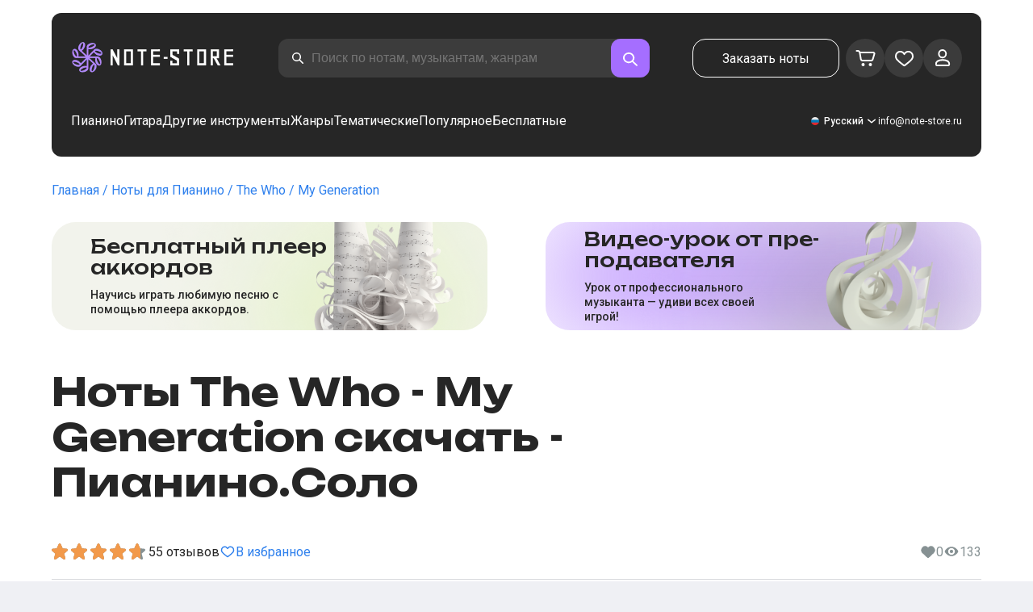

--- FILE ---
content_type: image/svg+xml
request_url: https://note-store.ru/_next/static/media/chevron-right.bbd265ab.svg
body_size: 378
content:
<svg width="25" height="24" viewBox="0 0 25 24" fill="none" xmlns="http://www.w3.org/2000/svg">
<path d="M9.79346 7.70599C9.40367 7.3162 9.4058 6.68211 9.79376 6.29414L9.88161 6.20629C10.2716 5.81634 10.9012 5.81373 11.2957 6.2082L16.3797 11.2922C16.7707 11.6832 16.7742 12.3137 16.3797 12.7082L11.2957 17.7922C10.9047 18.1832 10.2696 18.1821 9.88161 17.7941L9.79376 17.7063C9.40381 17.3163 9.40046 16.6874 9.79346 16.2944L14.0877 12.0002L9.79346 7.70599Z" fill="#262626"/>
</svg>


--- FILE ---
content_type: image/svg+xml
request_url: https://note-store.ru/_next/static/media/chevron-left.6e8bbb59.svg
body_size: 376
content:
<svg width="24" height="24" viewBox="0 0 24 24" fill="none" xmlns="http://www.w3.org/2000/svg">
<path d="M14.7065 16.294C15.0963 16.6838 15.0942 17.3179 14.7062 17.7059L14.6184 17.7937C14.2284 18.1837 13.5988 18.1863 13.2043 17.7918L8.1203 12.7078C7.72929 12.3168 7.72582 11.6863 8.1203 11.2918L13.2043 6.20777C13.5953 5.81676 14.2304 5.8179 14.6184 6.20586L14.7062 6.29371C15.0962 6.68366 15.0995 7.31256 14.7065 7.70556L10.4123 11.9998L14.7065 16.294Z" fill="#262626"/>
</svg>


--- FILE ---
content_type: image/svg+xml
request_url: https://note-store.ru/_next/static/media/note.8433bc51.svg
body_size: 749
content:
<svg xmlns="http://www.w3.org/2000/svg" width="23" height="24" fill="none"><path stroke="#262626" stroke-width="2.667" d="M8.003 16.392H4.18c-.165 0-.247 0-.317.003A2.667 2.667 0 0 0 1.34 18.92c-.004.07-.004.152-.004.317 0 .195 0 .293.005.371a2.667 2.667 0 0 0 3 2.489c.078-.01.174-.028.366-.064l.579-.11c.514-.096.77-.144.987-.226a2.667 2.667 0 0 0 1.69-2.037c.04-.228.04-.49.04-1.012V8.266c0-2.116 0-3.174.614-3.914.614-.74 1.653-.936 3.732-1.327l2.82-.531c2.78-.524 4.17-.785 5.113-.069.06.046.12.094.176.145.878.794.878 2.209.878 5.038m0 6.274v2.255c0 .523 0 .785-.04 1.012a2.667 2.667 0 0 1-1.69 2.038c-.216.08-.473.13-.987.226l-.579.109c-.192.036-.288.054-.365.064a2.667 2.667 0 0 1-3.001-2.489c-.005-.078-.005-.175-.005-.37 0-.166 0-.248.004-.318a2.667 2.667 0 0 1 2.523-2.523c.07-.004.153-.004.318-.004h3.822Zm0 0V7.608m0 0-13.333 2.51"/></svg>